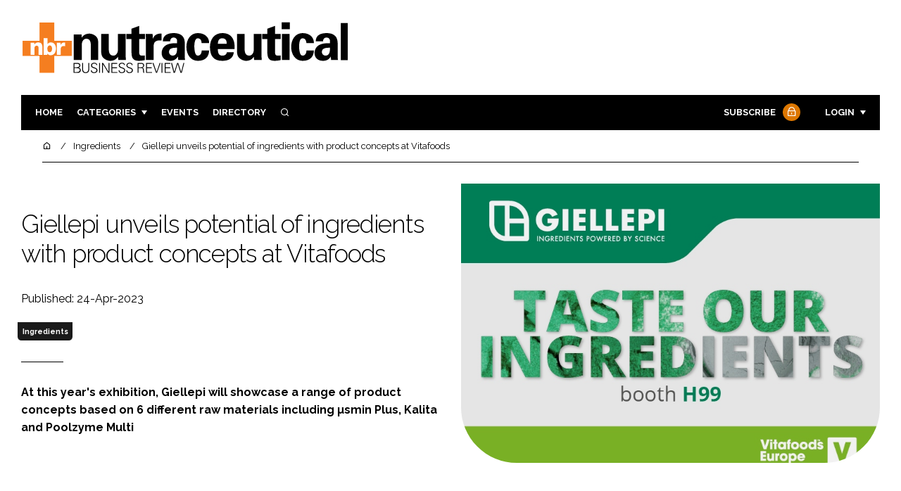

--- FILE ---
content_type: text/html; charset=UTF-8
request_url: https://nutraceuticalbusinessreview.com/news/article_page/Giellepi_unveils_potential_of_ingredients_with_product_concepts_at_Vitafoods/208446
body_size: 12236
content:
<!DOCTYPE html>
<html lang="en">
<head>
            <script>(function (w, d, s, l, i) {
                w[l] = w[l] || [];
                w[l].push({
                    'gtm.start':
                        new Date().getTime(), event: 'gtm.js'
                });
                var f = d.getElementsByTagName(s)[0],
                    j = d.createElement(s), dl = l != 'dataLayer' ? '&l=' + l : '';
                j.async = true;
                j.src =
                    'https://www.googletagmanager.com/gtm.js?id=' + i + dl;
                f.parentNode.insertBefore(j, f);
            })(window, document, 'script', 'dataLayer', 'GTM-TJ573T5');</script>
        <meta charset="UTF-8">
    <title>Giellepi unveils potential of ingredients with product concepts at Vitafoods</title>
    <meta name="viewport" content="width=device-width, initial-scale=1.0">
    <meta name="theme-color" content="#FFF">
    <meta name="author" content="">
    <meta name="google-site-verification" content="bD4tV4Sl-EwlSwu4w1alwBUpBtTV_kAj0pkGjAarY-w">
    <meta name="yandex-verification" content="52377bb9620367bb">
    <meta itemprop="url" content="https://nutraceuticalbusinessreview.com/">
    <meta name="keywords" content="">
    <meta name="description" content="At this year&#039;s exhibition, Giellepi will showcase a range of product concepts based on 6 different raw materials including µsmin Plus, Kalita and Poolzyme Multi">
            <link rel="icon" type="image/ico" href="/favicon.ico">
            <link rel="canonical" href="https://nutraceuticalbusinessreview.com/giellepi-unveils-potential-of-ingredients-with-product-concepts-at-vitafoods-208446" />
    <meta property="og:url" content="https://nutraceuticalbusinessreview.com/news/article_page/Giellepi_unveils_potential_of_ingredients_with_product_concepts_at_Vitafoods/208446">
    <meta property="og:title" content="Giellepi unveils potential of ingredients with product concepts at Vitafoods">
    <meta property="og:description" content="At this year&#039;s exhibition, Giellepi will showcase a range of product concepts based on 6 different raw materials including µsmin Plus, Kalita and Poolzyme Multi">
            <meta property="og:image"
              content="/article-image-alias/giellepi-unveils-potential-of-ingredients-with.jpeg">
        <meta property="og:image:alt" content="Giellepi unveils potential of ingredients with product concepts at Vitafoods">
    <meta name="twitter:card" content="summary_large_image">
    <meta name="twitter:site" content="NBR_magazine">
    <meta name="twitter:creator" content="@hpcimedia">
    <meta name="twitter:title" content="Giellepi unveils potential of ingredients with product concepts at Vitafoods">
    <meta name="twitter:description" content="At this year&#039;s exhibition, Giellepi will showcase a range of product concepts based on 6 different raw materials including µsmin Plus, Kalita and Poolzyme Multi">
            <meta name="twitter:image"
              content="/article-image-alias/giellepi-unveils-potential-of-ingredients-with.jpeg">
        <link href="https://cdn.jsdelivr.net/npm/remixicon@3.2.0/fonts/remixicon.css" rel="stylesheet">
    <link rel="preconnect" href="https://fonts.googleapis.com">
    <link rel="preconnect" href="https://fonts.gstatic.com" crossorigin>
    <link href="https://fonts.googleapis.com/css2?family=Raleway:ital,wght@0,300;0,400;0,700;1,400;1,900&display=swap" rel="stylesheet">
            <link rel="stylesheet" href="/build/app_nutraceuticalbusinessreview.com.2912f931.css">
                <script src="/build/runtime.1b5762f4.js" defer></script><script src="/build/app_nutraceuticalbusinessreview.com.2046bf5a.js" defer></script>
        <script>
        document.addEventListener('DOMContentLoaded', function () {
                                    
            const cachedAdResponses = [];
            const lazyAdViewObserver = new IntersectionObserver(handleAdView, { threshold: [0.5] });
            const lazyImageObserver = new IntersectionObserver(handleLazyImages, { threshold: 0.05 });
            const lazyCSSBGImageObserver = new IntersectionObserver(handleLazyBGImages, { threshold: 0.05 });

            // Initialize
            reloadAds();
            observeImagesAndBG();

            // Event listeners
            window.addEventListener('resize', reloadAds);
            document.querySelector('.nav-toggler').addEventListener('click', toggleNav);
            document.querySelector('.search-dropdown .close-btn').addEventListener('click', closeSearchDropdown);
            document.querySelectorAll('.has-sub a').forEach(element => {
                element.addEventListener('click', () => toggleSubMenu(element));
            });

            // Functions
            function reloadAds() {
                document.querySelectorAll('.a1ds > a').forEach(generateAdViewEvent);
            }

            function handleAdView(entries) {
                entries.forEach(entry => {
                    if (entry.isIntersecting && entry.intersectionRatio > 0.5) {
                        lazyAdViewObserver.unobserve(entry.target);
                        confirmAdViewEvent(entry.target);
                    }
                });
            }

            function handleLazyImages(entries) {
                entries.forEach(entry => {
                    if (entry.isIntersecting) {
                        entry.target.childNodes.forEach(replacePictureSourceAndImgSets);
                        lazyImageObserver.unobserve(entry.target);
                    }
                });
            }

            function handleLazyBGImages(entries) {
                entries.forEach(entry => {
                    if (entry.isIntersecting) {
                        const realImageUrl = entry.target.getAttribute('data-bg');
                        entry.target.style.backgroundImage = `url(${realImageUrl})`;
                        lazyCSSBGImageObserver.unobserve(entry.target);
                    }
                });
            }

            function toggleNav() {
                const mainNavWrapper = document.querySelector('.main-nav-wrapper');
                mainNavWrapper.classList.toggle('open');
                this.classList.toggle('toggle-active');
            }

            function closeSearchDropdown() {
                document.querySelector('.search-dropdown').classList.remove('open');
            }

            function toggleSubMenu(element) {
                const parent = element.parentElement;
                const isOpen = parent.classList.toggle('open');
                if (isOpen) {
                    document.querySelectorAll('.has-sub').forEach(subElement => {
                        if (subElement !== parent) subElement.classList.remove('open');
                    });
                }
            }

            function generateAdViewEvent(element) {
                if (element.hasAttribute('data-is-loaded') || !element.dataset.url || !element.hasAttribute('data-is-mobile')) {
                    return;
                }
                const uniqueId = element.getAttribute('data-unique-id');
                if (uniqueId && cachedAdResponses[uniqueId]) {
                    return;
                }
                if (element.hasAttribute('data-is-mobile')) {
                    if ('1' === element.getAttribute('data-is-mobile') && !window.matchMedia("(max-width: 768px)").matches
                        || '0' === element.getAttribute('data-is-mobile') && window.matchMedia("(max-width: 768px)").matches) {
                        return;
                    }
                }
                const xhr = new XMLHttpRequest();
                xhr.onreadystatechange = function () {
                    if (this.readyState === 4 && this.status === 200) {
                        const data = JSON.parse(this.responseText);
                        element.href = data.redirect_url ??'';
                        element.dataset.confirmUrl = data.confirm_url;
                        element.dataset.closeUrl = data.close_url;
                        lazyAdViewObserver.observe(element);
                        element.setAttribute('data-is-loaded', 'true');
                        cachedAdResponses[uniqueId] = element;
                    }
                };
                xhr.open('POST', element.dataset.url, true); // ASynchronous request
                xhr.send();
            }

            function confirmAdViewEvent(element) {
                if (element.dataset.confirmUrl) {
                    const xhr = new XMLHttpRequest();
                    xhr.open('POST', element.dataset.confirmUrl, true);
                    xhr.send();
                }
            }

            function replacePictureSourceAndImgSets(element) {
                if (element.tagName === 'SOURCE') {
                    element.srcset = element.dataset.srcset;
                    delete element.dataset.srcset;
                } else if (element.tagName === 'IMG' && element.dataset.src) {
                    element.src = element.dataset.src;
                    delete element.dataset.src;
                }
            }

            function observeImagesAndBG() {
                document.querySelectorAll('picture').forEach(element => lazyImageObserver.observe(element));
                document.querySelectorAll('[data-bg]').forEach(img => lazyCSSBGImageObserver.observe(img));
            }
        });
    </script>

</head>
<body>
    <noscript>
        <iframe src="https://www.googletagmanager.com/ns.html?id=GTM-TJ573T5"
                height="0" width="0" style="display:none;visibility:hidden"></iframe>
    </noscript>
<header class="header">
    <div class="width-container wide">
        <div class="padding">
            <div class="header-top flex-mob-up align-items-center-mob-up justify-content-space-between-mob-up">
                <a href="https://nutraceuticalbusinessreview.com/" class="logo">
                    <img alt="Nutraceutical Business Review" src="/images/logo.svg"/>
                </a>
                                            </div>
            <div class="header-bottom">
                <nav class="main-nav-wrapper flex-sm-up align-items-center-sm-up justify-content-space-between-sm-up">
                    <button class="nav-toggler hide-show-sm-down" type="button" data-toggle="collapse"
                            aria-expanded="false"
                            aria-label="Toggle navigation"><span class="navbar-toggler-icon"><span></span></span>
                    </button>
                    <ul class="main-nav">
                                                                        <li><a href="/">Home</a></li>
                                                    <li class="has-sub"><a href="#">Categories</a>
                                <div class="dropdown wide">
                                    <ul>
                                                                                    <li itemprop="itemListElement" itemscope
                                                itemtype="https://schema.org/ListItem">
                                                <a itemprop="item"
                                                   title="Ingredients"
                                                   href="/tag/ingredients"><span
                                                            itemprop="name">Ingredients</span>
                                                    <meta itemprop="position" content="1">
                                                </a>
                                            </li>
                                                                                    <li itemprop="itemListElement" itemscope
                                                itemtype="https://schema.org/ListItem">
                                                <a itemprop="item"
                                                   title="Research &amp; Development"
                                                   href="/tag/research-and-development"><span
                                                            itemprop="name">Research &amp; Development</span>
                                                    <meta itemprop="position" content="1">
                                                </a>
                                            </li>
                                                                                    <li itemprop="itemListElement" itemscope
                                                itemtype="https://schema.org/ListItem">
                                                <a itemprop="item"
                                                   title="Manufacturing"
                                                   href="/tag/manufacturing"><span
                                                            itemprop="name">Manufacturing</span>
                                                    <meta itemprop="position" content="1">
                                                </a>
                                            </li>
                                                                                    <li itemprop="itemListElement" itemscope
                                                itemtype="https://schema.org/ListItem">
                                                <a itemprop="item"
                                                   title="Packaging"
                                                   href="/tag/packaging"><span
                                                            itemprop="name">Packaging</span>
                                                    <meta itemprop="position" content="1">
                                                </a>
                                            </li>
                                                                                                                            <li itemprop="itemListElement" itemscope itemtype="https://schema.org/ListItem">
                                                <a itemprop="item" title="Company News"
                                                   href="/people">
                                                    <span itemprop="name">Company News</span>
                                                    <meta itemprop="position" content="1">
                                                </a>
                                            </li>
                                                                            </ul>
                                    <ul>
                                                                                    <li itemprop="itemListElement" itemscope
                                                itemtype="https://schema.org/ListItem">
                                                <a itemprop="item"
                                                   title="Active Nutrition"
                                                   href="/tag/active-nutrition"><span
                                                            itemprop="name">Active Nutrition</span>
                                                    <meta itemprop="position" content="1">
                                                </a>
                                            </li>
                                                                                    <li itemprop="itemListElement" itemscope
                                                itemtype="https://schema.org/ListItem">
                                                <a itemprop="item"
                                                   title="Cardiovascular"
                                                   href="/tag/cardiovascular"><span
                                                            itemprop="name">Cardiovascular</span>
                                                    <meta itemprop="position" content="1">
                                                </a>
                                            </li>
                                                                                    <li itemprop="itemListElement" itemscope
                                                itemtype="https://schema.org/ListItem">
                                                <a itemprop="item"
                                                   title="Digestion"
                                                   href="/tag/digestion"><span
                                                            itemprop="name">Digestion</span>
                                                    <meta itemprop="position" content="1">
                                                </a>
                                            </li>
                                                                                    <li itemprop="itemListElement" itemscope
                                                itemtype="https://schema.org/ListItem">
                                                <a itemprop="item"
                                                   title="Cognitive"
                                                   href="/tag/cognitive"><span
                                                            itemprop="name">Cognitive</span>
                                                    <meta itemprop="position" content="1">
                                                </a>
                                            </li>
                                                                                    <li itemprop="itemListElement" itemscope
                                                itemtype="https://schema.org/ListItem">
                                                <a itemprop="item"
                                                   title="Finance"
                                                   href="/tag/finance"><span
                                                            itemprop="name">Finance</span>
                                                    <meta itemprop="position" content="1">
                                                </a>
                                            </li>
                                                                                    <li itemprop="itemListElement" itemscope
                                                itemtype="https://schema.org/ListItem">
                                                <a itemprop="item"
                                                   title="Regulatory"
                                                   href="/tag/regulatory"><span
                                                            itemprop="name">Regulatory</span>
                                                    <meta itemprop="position" content="1">
                                                </a>
                                            </li>
                                                                            </ul>
                                </div>
                            </li>
                                                                                                <li><a href="/events">Events</a></li>
                        <li><a title="Directory" href="/directory">Directory</a></li>

                        <li class="has-sub search-dropdown"><a href="#"><i class="ri-search-line" aria-hidden="true"
                                                                           focusable="false"></i><span
                                        class="visually-hidden">Search</span></a>
                            <div class="dropdown">
                                <ul>
                                    <li itemscope itemtype="https://schema.org/WebSite">
                                        <meta itemprop="url" content="https://nutraceuticalbusinessreview.com/"/>
                                        <form class="colourway02 transparent-background" method="get" action="/search"
                                              itemprop="potentialAction" itemscope
                                              itemtype="https://schema.org/SearchAction">
                                            <div class="input-group">
                                                <input type="search" id="q" name="q" data-autocomplete-url="/ajax"
                                                       data-autocomplete-field="title" itemprop="query-input"
                                                       placeholder="Enter search term"
                                                       class="js-autocomplete form-control ui-autocomplete-input"
                                                       aria-describedby="search-addon" autocomplete="off">
                                                <meta itemprop="target"
                                                      content="https://nutraceuticalbusinessreview.com/search?q={q}">
                                                <button class="icon-btn" type="submit" id="search-addon">
                                                    <i aria-hidden="true" focusable="false"
                                                       class="ri-search-line ri-xl"></i>
                                                </button>
                                            </div>
                                            <span class="close-btn"><i aria-hidden="true" focusable="false" class="ri-close-line ri-xl"></i>Close search</span>
                                        </form>
                                    </li>
                                </ul>
                            </div>
                    </ul>
                                                                        <ul class="subscriber-nav logged-out">
                                <li class="subscribe-link"><a
                                            href="https://hpcimedia.com/service/signup-campaign/NBRSub">Subscribe
                                        <div class="locked-story">
                                            <div class="locked-story-inner"><i aria-hidden="true" focusable="false"
                                                                               class="ri-lock-line"></i></div>
                                        </div>
                                    </a></li>
                                <li class="has-sub subscriber-dropdown"><a href="#">Login</a>
                                        <div class="dropdown">
        <ul>
            <li>
                <form name="custom_user_authentication_form" method="post" action="/authentication" class="colourway02 transparent-background">
                
                <div class="icon-input-wrapper">
                    <i class="ri-mail-line ri-xl" aria-hidden="true" focusable="false"><span class="visually-hidden">Password</span></i>
                    <input type="email" id="custom_user_authentication_form_email" name="custom_user_authentication_form[email]" required="required" placeholder="Email" class="form-control" />
                </div>
                <div class="icon-input-wrapper">
                    <i class="ri-key-line ri-xl" aria-hidden="true" focusable="false"><span class="visually-hidden">Password</span></i>
                    <input type="password" id="custom_user_authentication_form_password" name="custom_user_authentication_form[password]" required="required" placeholder="Password" class="form-control" />
                </div>
                <div class="checkbox-wrapper">
                    <div class="mb-3"><div class="form-check"><input type="checkbox" id="custom_user_authentication_form__remember_me" name="custom_user_authentication_form[_remember_me]" class="form-check-input form-check-input" value="1" />
        <label class="form-check-label form-check-label" for="custom_user_authentication_form__remember_me">Remember me</label></div></div>
                </div>
                <input type="submit" class="btn btn-sm btn-dark m-2 hovered-shadow" value="Sign In">
                <a class="forgot-password-link-wrapper" href="mailto:subscriptions@hpcimedia.com?subject=Forgot password&body=Hello, I forgot my password">Forgot
                    password?</a>
                <span class="close-btn"> <i aria-hidden="true" focusable="false" class="ri-close-line ri-xl"></i>Close login form</span>
                
                </form>
            </li>
        </ul>
    </div>



                                </li>
                            </ul>

                            <script>
                                document.addEventListener("DOMContentLoaded", function () {
                                    document.querySelector('.subscriber-dropdown .close-btn').addEventListener('click', function () {
                                        document.querySelector('.subscriber-dropdown').classList.remove('open');
                                    });
                                });
                            </script>
                                                            </nav>
            </div>
                    </div>
    </div>
</header>
    <nav class="breadcrumb">
        <div class="width-container wide">
            <ul id="wo-breadcrumbs" class="breadcrumb" itemscope itemtype="http://schema.org/BreadcrumbList">
                <li itemprop="itemListElement" itemscope itemtype="http://schema.org/ListItem">
                    <a href="/" itemprop="item">
                        <i class="ri-home-5-line" aria-hidden="true" focusable="false"></i>
                        <span class="visually-hidden">Home</span>
                    </a>
                    <meta itemprop="name" content="Home"/>
                    <meta itemprop="position" content="1"/>
                </li>

                                    <li                            itemprop="itemListElement" itemscope itemtype="http://schema.org/ListItem">
                                                <a href="/tag/ingredients" itemprop="item">
                    <span itemprop="name">
                        Ingredients                    </span>
                        </a>
                        <meta itemprop="position" content="2"/>
                    </li>
                                    <li                            itemprop="itemListElement" itemscope itemtype="http://schema.org/ListItem">
                                                <a href="/giellepi-unveils-potential-of-ingredients-with-product-concepts-at-vitafoods-208446" itemprop="item">
                    <span itemprop="name">
                        Giellepi unveils potential of ingredients with product concepts at Vitafoods                    </span>
                        </a>
                        <meta itemprop="position" content="3"/>
                    </li>
                            </ul>
        </div>
    </nav>


<div class="main">
                            <header class="article-header">
                        <div class="width-container wide">
                <div class="padding">
                    <div class="grid flex-mob-row">
                        <div class="column06 flex-sm-up align-items-center-sm-up mob-order02">
                            <div class="article-intro">
    <h1>Giellepi unveils potential of ingredients with product concepts at Vitafoods
            </h1>
    <byline>
                Published: 24-Apr-2023
    </byline>

    
            <byline class="tags-byline">
            <div class="tags-background">
                                  <a href="/tag/ingredients">Ingredients</a>
                           </div>
        </byline>
    
    <p>At this year's exhibition, Giellepi will showcase a range of product concepts based on 6 different raw materials including µsmin Plus, Kalita and Poolzyme Multi</p>
</div>                        </div>
                        <div class="column06 mob-order01">
                                                        <div class="featured-image">
                                <div
                                        class="featured-image-inner article-featured-image "
                                        data-bg="/article-image-alias/giellepi-unveils-potential-of-ingredients-with.jpeg">
                                </div>
                            </div>
                        </div>
                    </div>
                </div>
            </div>
        </header>
    
    <div class="width-container">
        <div class="padding">
            <div class="article-wrapper flex-md-up justify-content-space-between-md-up">
                <article class="article">
                    
                    <p></p>

<p>Giellepi, a developer and provider of ingredient solutions for the nutraceutical market, invites visitors at Vitafoods Europe 2023 to explore its portfolio of science-backed proprietary ingredients. </p>

<p>At this year&#39;s exhibition, for the first time Giellepi will showcase a range of product concepts based on 6 different raw materials including µsmin Plus, Kalita and Poolzyme Multi. From vein and beauty, metabolic and cardio health to digestive health and mobility, these prototypes are meant to inspire brand owners and co-manufacturers to develop innovative and efficacious products able to succeed in the marketplace. </p>

<blockquote>
<p>Thanks to our deep scientific, technical, marketing and regulatory expertise we deliver multi-dimensional assistance to our customers</p>
</blockquote>

<p>“We’re really excited to provide our customers with new product ideas starting from our branded ingredients. In today’s hyper competitive supplement market, scientifically substantiated branded ingredients represent the most affordable way for formulators to make innovation and launch top-shelf finished products,” said Claudia Antenozio, Scientific Marketing at Giellepi. “Thanks to our deep scientific, technical, marketing and regulatory expertise we deliver multi-dimensional assistance to our customers supporting them during the product ideation, launch and beyond,” she added. </p>

<p>With the idea to accommodate current consumer trends, the majority of product concepts have been developed in appealing dosage forms such as gummies (i.e. single, double and triple layer) and powders. Free samples will be available at the booth during the show.</p>

<p>At the New Product Zone, Giellepi will also showcase Poolzyme Multi, a clinically studied broad spectrum enzyme blend designed to support digestion.</p>

<p>Join Giellepi at booth H99 to taste and learn more about the versatility of its health-focused solutions.</p>

                    <section class="article-footer">
                        <div class="social-share-nav">
    <ul>
        <li>
            <a href="https://www.linkedin.com/shareArticle?mini=true&url=https://nutraceuticalbusinessreview.com/news/article_page/Giellepi_unveils_potential_of_ingredients_with_product_concepts_at_Vitafoods/208446&title=Giellepi%20unveils%20potential%20of%20ingredients%20with%20product%20concepts%20at%20Vitafoods&summary=At%20this%20year%27s%20exhibition%2C%20Giellepi%20will%20showcase%20a%20range%20of%20product%20concepts%20based%20on%206%20different%20raw%20materials%20including%20%C2%B5smin%20Plus%2C%20Kalita%20and%20Poolzyme%20Multi&source=https%3A%2F%2Fnutraceuticalbusinessreview.com%2Fnews%2Farticle_page%2FGiellepi_unveils_potential_of_ingredients_with_product_concepts_at_Vitafoods%2F208446"
               target="_blank"
               title="Share on LinkedIn">
                <i aria-hidden="true" class="circle-icon large ri-linkedin-fill"></i>
                <span class="visually-hidden">Share on LinkedIn</span>
            </a>
        </li>
        <li>
            <a href="https://www.facebook.com/sharer/sharer.php?u=https%3A%2F%2Fnutraceuticalbusinessreview.com%2Fnews%2Farticle_page%2FGiellepi_unveils_potential_of_ingredients_with_product_concepts_at_Vitafoods%2F208446"
               target="_blank"
               title="Share on Facebook">
                <i aria-hidden="true" class="circle-icon large ri-facebook-fill"></i>
                <span class="visually-hidden">Share on Facebook</span>
            </a>
        </li>
    </ul>
</div>
                                                                            <div class="block block-companies large">
                                                                <div class="block-inner">
                                    <div class="block-grid">
                                                                            </div>
                                                                            <div class="seeAlso">
                                            <ul>
                                                                                                                                                    <li>Companies:</li>
                                                                                                

                                                                                                    <li>
                                                        Giellepi
                                                    </li>
                                                                                            </ul>
                                        </div>
                                                                        <a title="Directory" href="/directory"><span class="read-more arrow-link">See more</span></a>
                                </div>
                            </div>

                    </section>
                </article>
                <sidebar class="sidebar">
                                        
                                                                <div class="block tip-trigger">
                    <h3 class="has-icon block-header"><i class=" ri-heart-line" aria-hidden="true" focusable="false"></i>You may also like</h3>
                    <div class="block-inner">
                                                                            <a href="/tag/ingredients"
                               class="category-label">Ingredients</a>
                                                <a href="/meeting-consumer-demand-for-fast-relief-and-long">
                            <div class="featured-image">
                                <div class="featured-image-inner" data-bg="/article-image-alias/meeting-consumer-demand-for-fast-relief.png"></div>
                            </div>
                            <h3>Meeting consumer demand for fast relief and long-term joint care</h3>
                            <span class="read-more arrow-link">Read more</span>
                            <div class="tooltip">Today’s consumers are looking for more than just quick relief. They want immediate benefits they can feel in daily life, but also long-term protection to keep their joints resilient over time. The challenge is finding solutions that deliver both: fast-acting comfort and lasting support for cartilage health. This growing demand is reshaping the joint health market and opening new opportunities for innovation
                                </div>
                        </a>
                    </div>
                </div>
                                                                                                                                                                                                                                        
                        <div class="block block-top-five">
        <h3 class="has-icon block-header"><i class=" ri-arrow-right-up-line" aria-hidden="true" focusable="false"></i>Trending
            Articles</h3>
        <div class="block-inner">
            <ol>
                                    <li>
                                                <div class="tip-trigger">
                            <a href="/nutraceutical-business-review-in-conversation-with-dna-genotek">
                                Nutraceutical Business Review in conversation with DNA Genotek
                                <span class="tooltip">In this exclusive video interview, Nutraceutical Business Review speaks with DNA Genotek’s Héloïse Breton on microbiome-led, evidence-based nutraceutical innovation
                                                                    </span>
                            </a>
                        </div>
                    </li>
                                    <li>
                                                <div class="tip-trigger">
                            <a href="/kimchi-supplement-combats%20obesity-by-reducing-body-fat-clinical-study">
                                Kimchi supplement could combat obesity by reducing body fat, study finds
                                <span class="tooltip">Overweight adults given kimchi exhibited a 7.3% decrease in body fat compared with the placebo group, while also experiencing positive changes to their gut microbiome composition
                                                                    </span>
                            </a>
                        </div>
                    </li>
                                    <li>
                                                <div class="tip-trigger">
                            <a href="/future-proof-your-nutraceuticals-with-insights-from-an">
                                Future-proof your nutraceuticals with insights from an industry expert
                                <span class="tooltip">The nutraceutical market is evolving at an unprecedented pace, fuelled by heightened health consciousness, deeper consumer education, advancing scientific research, an ageing population, and younger, more proactive consumers. In fact, one in four people worldwide now take dietary supplements daily or almost every day&lt;sup&gt;1&lt;/sup&gt;. As such, the opportunity to disrupt the industry with purposeful innovation is immense. However, with fierce competition and fast-moving consumer trends, innovation isn’t just an advantage—it’s essential for success
                                                                    </span>
                            </a>
                        </div>
                    </li>
                                    <li>
                                                <div class="tip-trigger">
                            <a href="/why-food-matters-live-is-vital-for-nutraceutical">
                                Why Food Matters Live is vital for nutraceutical professionals
                                <span class="tooltip">Increasing pressure to deliver nutrient-dense, evidence-based products makes this a must-attend event
                                                                    </span>
                            </a>
                        </div>
                    </li>
                                    <li>
                                                <div class="tip-trigger">
                            <a href="/new-trial-shows-pycnogenol-helps-lipoedema-symptoms-women">
                                New trial shows Pycnogenol helps Lipoedema symptoms in women
                                <span class="tooltip">The clinical study from Horphag Research revealed that the pine bark extract could be a promising natural option for symptom relief for a condition with no current approved treatments, plus could convey weight loss benefits
                                                                    </span>
                            </a>
                        </div>
                    </li>
                            </ol>
        </div>
    </div>
                    
                        <div class="block block-event">
        <h3 class="has-icon block-header"><i class=" ri-calendar-close-line" aria-hidden="true" focusable="false"></i>Upcoming
            event</h3>
        <div class="block-inner">
            <a href="/vitafoods-india"
               class="block-inner event-block">
          <span>
            <i class="ri-calendar-event-line ri-2x"></i>
            <h3>Vitafoods India</h3>
            <byline>11–13 February 2026 | Exhibition | Mumbai</byline>
          </span>
            </a>
            <a href="/events"><span
                        class="read-more arrow-link">See all</span></a>
        </div>
    </div>
                </sidebar>
            </div>
        </div>
    </div>

    <script>
        document.addEventListener("DOMContentLoaded", function () {
        // Replace &nbsp; in blockquote elements
        document.querySelectorAll("blockquote").forEach(function(blockquote) {
                blockquote.innerHTML = blockquote.innerHTML.replace(/&nbsp;/g, '');
            });

        /* FitVids 1.1 - Vanilla JS version */
        (function () {
            function fitVids(selector, options = {}) {
                const settings = {
                    customSelector: options.customSelector || null,
                    ignore: options.ignore || null,
                };

                if (!document.getElementById("fit-vids-style")) {
                    const css = `
                        .fluid-width-video-wrapper {
                            width: 100%;
                            position: relative;
                            padding: 0;
                        }
                        .fluid-width-video-wrapper iframe,
                        .fluid-width-video-wrapper object,
                        .fluid-width-video-wrapper embed {
                            position: absolute;
                            top: 0;
                            left: 0;
                            width: 100%;
                            height: 100%;
                }
                    `;
                    const style = document.createElement("style");
                    style.id = "fit-vids-style";
                    style.innerHTML = css;
                    document.head.appendChild(style);
                }

                const selectors = [
                    'iframe[src*="player.vimeo.com"]',
                    'iframe[src*="youtube.com"]',
                    'iframe[src*="youtube-nocookie.com"]',
                    'iframe[src*="kickstarter.com"][src*="video.html"]',
                    'object',
                    'embed',
                ];

                if (settings.customSelector) {
                    selectors.push(settings.customSelector);
                }

                const ignoreList = settings.ignore ? `.fitvidsignore, ${settings.ignore}` : ".fitvidsignore";

                document.querySelectorAll(selector).forEach(function(element) {
                    const videos = element.querySelectorAll(selectors.join(","));
                    videos.forEach(function(video) {
                        if (video.closest(ignoreList)) return;
                        if (video.tagName.toLowerCase() === "embed" && video.closest("object")) return;
                        if (video.closest(".fluid-width-video-wrapper")) return;

                        let height = video.tagName.toLowerCase() === "object" || !isNaN(parseInt(video.height)) ? parseInt(video.height) : video.clientHeight;
                        let width = !isNaN(parseInt(video.width)) ? parseInt(video.width) : video.clientWidth;
                        let aspectRatio = height / width;

                        const wrapper = document.createElement("div");
                        wrapper.className = "fluid-width-video-wrapper";
                        wrapper.style.paddingTop = (aspectRatio * 100) + "%";
                    video.parentNode.insertBefore(wrapper, video);
                    wrapper.appendChild(video);
                        video.removeAttribute("height");
                        video.removeAttribute("width");
                    });
                });
            }

            // Initialize FitVids on ".main" selector
            fitVids(".main");

            // Script for ad insertion based on article length and children count
            const regex = /(<([^>]+)>|\r\n|\n|\r)/ig;
            const primaryAd = document.querySelector('.mobile-ad-01')?.innerHTML || '';
            const secondaryAd = document.querySelector('.mobile-ad-02')?.innerHTML || '';
            const tertiaryAd = document.querySelector('.mobile-ad-03')?.innerHTML || '';

            const articleHeaderHeight = document.querySelector('.header')?.offsetHeight || 0;
            const articleContentHeight = document.querySelector('.article-header')?.offsetHeight + document.querySelector('.article')?.offsetHeight || 0;
            const article = document.querySelector('.article')?.textContent || '';
            const articleChildrenCount = document.querySelector('.article')?.children.length || 0;
            const articleCharCount = article.replace(regex, "").length;

            let childCount = 1;
            if (articleCharCount > 2000 && articleChildrenCount >= 10) {
                Array.from(document.querySelector('.article').children).forEach(function(para) {
                    const position = para.getBoundingClientRect().top;
                    if (childCount === 3) para.insertAdjacentHTML("afterend", primaryAd);
                    if (childCount === 7) para.insertAdjacentHTML("afterend", secondaryAd);
                    if (childCount === articleChildrenCount) para.insertAdjacentHTML("beforebegin", tertiaryAd);
                        childCount++;
                    });
                }
        })();
    });
    </script>
            <section class="you-may-also-like">
    <h2 class="span-header"><span>You may also like</span></h2>
    <div class="width-container wide">
        <div class="padding">
            <div class="fixed-grid">
                                                        <div class="block half-mob">
                                                <div class="block-inner tip-trigger">
                                                            <a href="/tag/ingredients"
                                   class="category-label">Ingredients</a>
                                                        <a href="/meeting-consumer-demand-for-fast-relief-and-long">
                                <div class="featured-image">
                                                                            <div class="featured-image-inner"
                                             data-bg="/article-image-alias/meeting-consumer-demand-for-fast-relief.png"></div>
                                                                    </div>
                                <h3>Meeting consumer demand for fast relief and long-term joint care</h3>
                                <div class="tooltip above">Today’s consumers are looking for more than just quick relief. They want immediate benefits they can feel in daily life, but also long-term protection to keep their joints resilient over time. The challenge is finding solutions that deliver both: fast-acting comfort and lasting support for cartilage health. This growing demand is reshaping the joint health market and opening new opportunities for innovation
                                                                    </div>
                                <!--span class="read-more arrow-link">Read more</span-->
                            </a>
                        </div>
                    </div>
                                                        <div class="block half-mob">
                                                <div class="block-inner tip-trigger">
                                                            <a href="/tag/ingredients"
                                   class="category-label">Ingredients</a>
                                                        <a href="/the-ultimate-natural-solution-for-cardiometabolic-health">
                                <div class="featured-image">
                                                                            <div class="featured-image-inner"
                                             data-bg="/article-image-alias/the-ultimate-natural-solution-for-cardiometabolic.png"></div>
                                                                    </div>
                                <h3>The ultimate natural solution for cardiometabolic health</h3>
                                <div class="tooltip above">Supporting metabolic balance with Kalita®, a premium bergamot extract
                                                                    </div>
                                <!--span class="read-more arrow-link">Read more</span-->
                            </a>
                        </div>
                    </div>
                                                        <div class="block half-mob">
                                                <div class="block-inner tip-trigger">
                                                            <a href="/tag/manufacturing"
                                   class="category-label">Manufacturing</a>
                                                        <a href="/activate-your-gut-with-weizy">
                                <div class="featured-image">
                                                                            <div class="featured-image-inner"
                                             data-bg="/article-image-alias/activate-your-gut-with-weizy.png"></div>
                                                                    </div>
                                <h3>Activate your gut with Weizy®</h3>
                                <div class="tooltip above">Brand new spore-forming probiotic withstands gastrointestinal challenges
                                                                    </div>
                                <!--span class="read-more arrow-link">Read more</span-->
                            </a>
                        </div>
                    </div>
                                                        <div class="block half-mob">
                                                <div class="block-inner tip-trigger">
                                                            <a href="/tag/manufacturing"
                                   class="category-label">Manufacturing</a>
                                                        <a href="/ensure-your-bromelain-is-authentic">
                                <div class="featured-image">
                                                                            <div class="featured-image-inner"
                                             data-bg="/article-image-alias/ensure-your-bromelain-is-authentic-2.png"></div>
                                                                    </div>
                                <h3>Ensure your bromelain is authentic</h3>
                                <div class="tooltip above">Giellepi&#039;s study confirmed the authenticity of BROMEYAL, revealing adulterated bromelain in the nutraceutical market. This highlights the need for testing raw materials for origin and potency. Learn how BROMEYAL ensures proven purity and potency
                                                                    </div>
                                <!--span class="read-more arrow-link">Read more</span-->
                            </a>
                        </div>
                    </div>
                                                        <div class="block half-mob">
                                                <div class="block-inner tip-trigger">
                                                            <a href="/tag/ingredients"
                                   class="category-label">Ingredients</a>
                                                        <a href="/elevate-your-brand-with-giellepi-s-gut-friendly-ingredient">
                                <div class="featured-image">
                                                                            <div class="featured-image-inner"
                                             data-bg="/article-image-alias/elevate-your-brand-with-giellepi-s-gut-friendly.jpg"></div>
                                                                    </div>
                                <h3>Elevate your brand with Giellepi&#039;s Gut-Friendly ingredient solutions</h3>
                                <div class="tooltip above">A healthy and balanced gut microbiota is essential for maintaining optimal digestion, immune response and mucosal barrier integrity as well as to promote mental well-being. Nevertheless, the gut microbiota is a delicate ecosystem which can be altered by different factors such as diet, drugs and diseases
                                                                    </div>
                                <!--span class="read-more arrow-link">Read more</span-->
                            </a>
                        </div>
                    </div>
                                                        <div class="block half-mob">
                                                <div class="block-inner tip-trigger">
                                                            <a href="/tag/ingredients"
                                   class="category-label">Ingredients</a>
                                                        <a href="/giellepi-to-offer-more-formulation-flexibility-with-%C2%B5smin">
                                <div class="featured-image">
                                                                            <div class="featured-image-inner"
                                             data-bg="/article-image-alias/giellepi-to-offer-more-formulation-flexibility.jpeg"></div>
                                                                    </div>
                                <h3>Giellepi to offer more formulation flexibility with µsmin Plus SG</h3>
                                <div class="tooltip above">Diverse delivery methods and novel dosage formats can help dietary supplement brands differentiate their product offerings, innovate and appeal to varying consumer needs and preferences including those of modern consumers who enjoy the appeal of gummies.
                                                                    </div>
                                <!--span class="read-more arrow-link">Read more</span-->
                            </a>
                        </div>
                    </div>
                                                        <div class="block half-mob">
                                                <div class="block-inner tip-trigger">
                                                            <a href="/tag/ingredients"
                                   class="category-label">Ingredients</a>
                                                        <a href="/kalita-taking-bergamot-extract-to-the-next-level-207927">
                                <div class="featured-image">
                                                                            <div class="featured-image-inner"
                                             data-bg="/article-image-alias/kalita-taking-bergamot-extract-to-the.jpeg"></div>
                                                                    </div>
                                <h3>Kalita®: taking bergamot extract to the next level</h3>
                                <div class="tooltip above">It’s not secret that consumers are prioritising their cardiometabolic needs actively searching natural solutions
                                                                    </div>
                                <!--span class="read-more arrow-link">Read more</span-->
                            </a>
                        </div>
                    </div>
                                                    <div class="block height01">
                                                                                                                                                    <a href="https://hpcimedia.com/service/signup-campaign/NBRSub"
                               class="btn">Subscribe now</a>
                                            </div>
                            </div>
        </div>
    </div>
</section>    </div>
    <footer class="footer colourway02">
    <div class="footer-section">
        <div class="width-container wide">
            <div class="padding">
                                    <div class="grid">
                        <div class="column08 column-border">
                            <div class="block large">
                                <h2 class="headline">Become a <strong>Subscriber</strong></h2>
                                <p></p>
                                <a href="https://hpcimedia.com/service/signup-campaign/NBRSub"
                                   class="btn submit-btn">Subscribe now</a>
                                                                    <small class="already-subscriber">Already a subscriber?
                                        <a href="/authentication?redirect=/news/article_page/Giellepi_unveils_potential_of_ingredients_with_product_concepts_at_Vitafoods/208446">
                                            Sign in here.
                                        </a>
                                    </small>
                                    <a title="Subscribe"
                                       href="/your-essential-resource-for-insights-and-innovation-in"
                                       class="read-more arrow-link">Find out more</a>
                                                            </div>
                        </div>
                        <div class="column04 flex-sm-up align-items-center-sm-up">
                            <div class="block">
                                <h3 class="has-icon block-header"><i aria-hidden="true" focusable="false"
                                                                     class="ri-mail-line"></i>Get our newsletter</h3>
                                <div class="input-group">
                                    <input type="email" placeholder="Enter your email address" required>
                                    <button class="icon-btn" type="submit" id="search-addon"
                                            onclick="location.href='https://hpcimedia.com/service/signup-campaign/NBReNews?email=' + this.previousElementSibling.value">
                                        <i class="ri-arrow-right-line ri-xl"></i>
                                    </button>
                                </div>
                                <h3 class="has-icon block-header"><i aria-hidden="true" focusable="false"
                                                                     class="ri-share-line"></i>Follow us</h3>
                                <div class="social-nav large">
                                    <ul>
                                                                                                                            <li>
                                                <a href="https://www.linkedin.com/showcase/nutraceutical-business-review/"
                                                   target="blank"
                                                   title="Follow Nutraceutical Business Review on LinkedIn"><i
                                                            aria-hidden="true" focusable="false"
                                                            class="ri-linkedin-fill ri-2x"></i><span
                                                            class="visually-hidden">LinkedIn</span></a></li>
                                                                                                                    </ul>
                                </div>
                            </div>
                        </div>
                    </div>
                            </div>
        </div>
    </div>
    <div class="footer-section">
        <div class="width-container wide">
            <div class="padding">
                <div class="grid">
                    <div class="column04">
                        <div class="logo"><img alt="Nutraceutical Business Review" src="/images/logo-white.png"/></div>
                    </div>
                    <div class="column08">
                        <div class="footer-links-wrapper grid">
                            <div class="column04">
                                <ul class="footer-links">
                                    <li>
                                        <a href="https://hpcimedia.com/nutraceutical-business-review/">About Nutraceutical Business Review</a>
                                    </li>
                                    <li><a href="https://hpcimedia.com/">About HPCi Media</a></li>
                                    <li>
                                        <a href="https://hpcimedia.com/service/signup-campaign/NBReNews">Newsletter
                                            sign up</a></li>
                                    <li><a href="https://hpcimedia.com/">Contact Us</a></li>
                                </ul>
                            </div>
                            <div class="column04">
                                <ul class="footer-links">

                                    <li><a href="https://hpcimedia.com/service/signup-campaign/NBRMediapack">Advertise</a></li>
                                    <li><a href="https://hpcimedia.com/tsandcs/">Terms and Conditions</a></li>
                                    <li><a href="https://hpcimedia.com/privacy-policy/">Privacy</a></li>
                                </ul>
                            </div>
                            <div class="column04">
                                <small>© HPCi Media Limited | Registered in England No. 06716035 | VAT GB 939828072 | a Claverley Group company</small>
                                <small>Registered office address:
                                    <br>One Anchorage Avenue,
                                    <br> Shrewsbury Business Park,
                                    <br>Shrewsbury,
                                    <br>SY2 6FG, UK.</small>
                            </div>
                        </div>
                    </div>
                </div>
            </div>
        </div>
    </div>
</footer></body>
</html>
